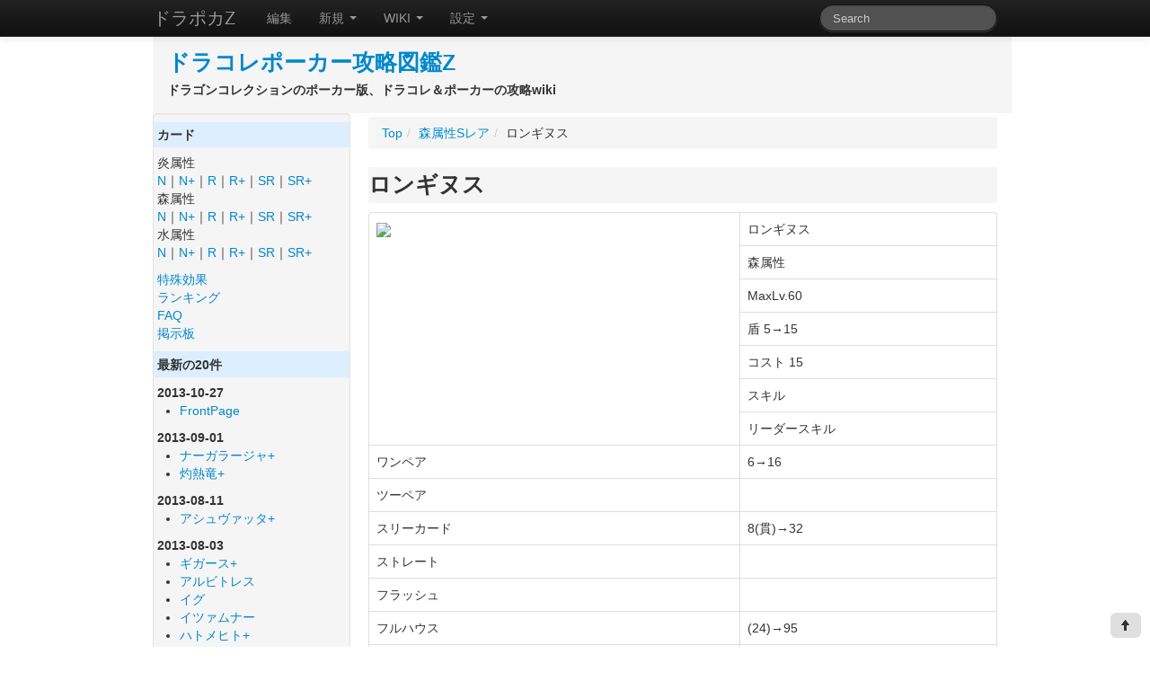

--- FILE ---
content_type: text/html; charset=UTF-8
request_url: http://dracollepoker.rakuwiki.com/card/113/
body_size: 3729
content:
<!DOCTYPE html>
<html lang="ja">
<head>
	<meta charset="UTF-8">
	<title>ロンギヌス | ドラコレポーカー攻略図鑑Z</title>
	<meta name="keywords" content="ドラゴンコレクション,ドラコレ,ポーカー,攻略,wiki" />
	<meta http-equiv="content-style-type" content="text/css" />
	<meta http-equiv="content-script-type" content="text/javascript" />
	<link rel="alternate" type="application/rss+xml" title="RSS" href="/?cmd=rss" />


		<link rel="stylesheet" href="/skin/twitter/css/wiki.css.php?f=wiki.min.css&v=1412608881">
	
<meta name="keywords" content="ドラゴンコレクション,ドラコレ,ポーカー,攻略,wiki" /><script type="text/javascript">

  var _gaq = _gaq || [];
  _gaq.push(['_setAccount', 'UA-19139904-8']);
  _gaq.push(['_setDomainName', 'rakuwiki.com']);
  _gaq.push(['_trackPageview']);

  (function() {
    var ga = document.createElement('script'); ga.type = 'text/javascript'; ga.async = true;
    ga.src = ('https:' == document.location.protocol ? 'https://ssl' : 'http://www') + '.google-analytics.com/ga.js';
    var s = document.getElementsByTagName('script')[0]; s.parentNode.insertBefore(ga, s);
  })();
</script>
</head>
<body>

<div class="navbar navbar-inverse navbar-fixed-top">
	<div class="navbar-inner">
		<div class="container">
			<a class="btn btn-navbar" data-toggle="collapse" data-target=".nav-collapse">
			<span class="icon-bar"></span>
			<span class="icon-bar"></span>
			<span class="icon-bar"></span>
			</a>
			<a class="btn btn-navbar" href="#menubar" >
			<span class="icon-bar"></span>
			<span class="icon-bar"></span>
			</a>

			<a class="brand" href="http://dracollepoker.rakuwiki.com/" title="ドラコレポーカー攻略図鑑Z">ドラポカZ</a>

			<div class="nav-collapse collapse">
				<!-- p class="navbar-text pull-right">
Not Login				</p -->

				<ul class="nav">
					<li><a href="/?cmd=rkedit&amp;page=card%2F113" rel="nofollow">編集</a></li>

					<li class="dropdown">
						<a href="#" class="dropdown-toggle" data-toggle="dropdown">新規 <b class="caret"></b></a>
						<ul class="dropdown-menu">
							<li><a href="/?cmd=rkedit&page=card%2F0" rel="nofollow">カード</a></li>
							<li><a href="/?cmd=rkedit&page=page%2F0" rel="nofollow">ページ</a></li>
						</ul>
					</li>

					<li class="dropdown">
						<a href="#" class="dropdown-toggle" data-toggle="dropdown">WIKI <b class="caret"></b></a>
						<ul class="dropdown-menu">
							<li><a href="/?cmd=rkedit&amp;page=card%2F113" rel="nofollow">編集</a></li>
							<li><a href="/RecentChanges/" rel="nofollow">最終更新</a></li>
							<li><a href="/?cmd=list" rel="nofollow">一覧</a></li>
						</ul>
					</li>

					<li class="dropdown">
						<a href="#" class="dropdown-toggle" data-toggle="dropdown">設定 <b class="caret"></b></a>
						<ul class="dropdown-menu">
							<li><a href="javascript:setCmtDisp();">コメント表示 <i class="icon-ok"></i></a></li>
						</ul>
					</li>
				</ul>
				<form method="POST" action="http://dracollepoker.rakuwiki.com/?cmd=rksearch" class="navbar-search pull-right">
				<input type="text" name="_free" class="search-query" placeholder="Search">
				</form>
			</div><!--/.nav-collapse -->
		</div>
	</div>
</div>

<div class="container">
	<div class="row">
		<div class="span12" id="logoarea">
			<h1 class="logo"><a href="http://dracollepoker.rakuwiki.com/">ドラコレポーカー攻略図鑑Z</a></h1>
<b class="desc">ドラゴンコレクションのポーカー版、ドラコレ＆ポーカーの攻略wiki</b>		</div>
	</div>
</div>


<div class="container container-full">
	<div class="row">




		<div class="span3">
			<div id="menubar" class="well sidebar-nav menu">

				<h5 id="content_2_0"> カード </h5><p>炎属性<br />
<a href="/%E7%82%8E%E5%B1%9E%E6%80%A7%E3%83%8E%E3%83%BC%E3%83%9E%E3%83%AB/">N</a>｜<a href="/%E7%82%8E%E5%B1%9E%E6%80%A7%E3%83%8E%E3%83%BC%E3%83%9E%E3%83%AB%2B/">N+</a>｜<a href="/%E7%82%8E%E5%B1%9E%E6%80%A7%E3%83%AC%E3%82%A2/">R</a>｜<a href="/%E7%82%8E%E5%B1%9E%E6%80%A7%E3%83%AC%E3%82%A2%2B/">R+</a>｜<a href="/%E7%82%8E%E5%B1%9E%E6%80%A7S%E3%83%AC%E3%82%A2%2B/">SR</a>｜<a href="/%E7%82%8E%E5%B1%9E%E6%80%A7S%E3%83%AC%E3%82%A2%2B/">SR+</a><br />
森属性<br />
<a href="/%E6%A3%AE%E5%B1%9E%E6%80%A7%E3%83%8E%E3%83%BC%E3%83%9E%E3%83%AB/">N</a>｜<a href="/%E6%A3%AE%E5%B1%9E%E6%80%A7%E3%83%8E%E3%83%BC%E3%83%9E%E3%83%AB%2B/">N+</a>｜<a href="/%E6%A3%AE%E5%B1%9E%E6%80%A7%E3%83%AC%E3%82%A2/">R</a>｜<a href="/%E6%A3%AE%E5%B1%9E%E6%80%A7%E3%83%AC%E3%82%A2%2B/">R+</a>｜<a href="/%E6%A3%AE%E5%B1%9E%E6%80%A7S%E3%83%AC%E3%82%A2/">SR</a>｜<a href="/%E6%A3%AE%E5%B1%9E%E6%80%A7S%E3%83%AC%E3%82%A2%2B/">SR+</a><br />
水属性<br />
<a href="/%E6%B0%B4%E5%B1%9E%E6%80%A7%E3%83%8E%E3%83%BC%E3%83%9E%E3%83%AB/">N</a>｜<a href="/%E6%B0%B4%E5%B1%9E%E6%80%A7%E3%83%8E%E3%83%BC%E3%83%9E%E3%83%AB%2B/">N+</a>｜<a href="/%E6%B0%B4%E5%B1%9E%E6%80%A7%E3%83%AC%E3%82%A2/">R</a>｜<a href="/%E6%B0%B4%E5%B1%9E%E6%80%A7%E3%83%AC%E3%82%A2%2B/">R+</a>｜<a href="/%E6%B0%B4%E5%B1%9E%E6%80%A7S%E3%83%AC%E3%82%A2/">SR</a>｜<a href="/%E6%B0%B4%E5%B1%9E%E6%80%A7S%E3%83%AC%E3%82%A2%2B/">SR+</a></p><p><a href="/%E7%89%B9%E6%AE%8A%E5%8A%B9%E6%9E%9C/">特殊効果</a><br />
<a href="/%E3%83%A9%E3%83%B3%E3%82%AD%E3%83%B3%E3%82%B0/">ランキング</a><br />
<a href="/FAQ/">FAQ</a><br />
<a href="/%E6%8E%B2%E7%A4%BA%E6%9D%BF/">掲示板</a></p><h5>最新の20件</h5>
<div><strong>2013-10-27</strong>
<ul class="recent_list">
 <li><a href="http://dracollepoker.rakuwiki.com/">FrontPage</a></li>
</ul>
<strong>2013-09-01</strong>
<ul class="recent_list">
 <li><a href="/card/253/">ナーガラージャ+</a></li>
 <li><a href="/card/254/">灼熱竜+</a></li>
</ul>
<strong>2013-08-11</strong>
<ul class="recent_list">
 <li><a href="/card/226/">アシュヴァッタ+</a></li>
</ul>
<strong>2013-08-03</strong>
<ul class="recent_list">
 <li><a href="/card/223/">ギガース+</a></li>
 <li><a href="/card/160/">アルビトレス</a></li>
 <li><a href="/card/156/">イグ</a></li>
 <li><a href="/card/220/">イツァムナー</a></li>
 <li><a href="/card/193/">ハトメヒト+</a></li>
 <li><a href="/card/66/">ハーゲンティ</a></li>
 <li><a href="/card/22/">カーミラ</a></li>
 <li><a href="/card/249/">サマー・天ノ邪鬼+</a></li>
 <li><a href="/card/243/">ヴァスキ</a></li>
 <li><a href="/card/242/">ラハブ</a></li>
 <li><a href="/card/165/">申公豹</a></li>
 <li><a href="/card/225/">ムユウ+</a></li>
</ul>
<strong>2013-08-02</strong>
<ul class="recent_list">
 <li><a href="/card/152/">ジラント</a></li>
 <li><a href="/card/132/">ナーガラージャ</a></li>
 <li><a href="/card/240/">パトリムパス</a></li>
 <li><a href="/card/118/">灼熱竜</a></li>
</ul>
</div><h5 id="content_2_1"> コメント </h5><ul><li><a rel="nofollow" href="/%E7%89%B9%E6%AE%8A%E5%8A%B9%E6%9E%9C/#rkcomment11201">特殊効果</a>(07/30) by Tony</li><li><a rel="nofollow" href="/card/145/#rkcomment11200">ビショップブルー</a>(07/30) by Maristela</li><li><a rel="nofollow" href="/card/107/#rkcomment11199">ルサールカ</a>(07/30) by Raju</li><li><a rel="nofollow" href="/card/100/#rkcomment11196">モンダリン</a>(07/30) by Carlos</li><li><a rel="nofollow" href="/card/147/#rkcomment11195">フレイムスピリット</a>(07/30) by Deffand</li><li><a rel="nofollow" href="/card/132/#rkcomment11183">ナーガラージャ</a>(07/29) by Rizky</li><li><a rel="nofollow" href="/card/64/#rkcomment11182">ナイトゴーント</a>(07/29) by SweetZal</li><li><a rel="nofollow" href="/card/59/#rkcomment11181">トーテム</a>(07/29) by Priyanka</li><li><a rel="nofollow" href="/%E7%82%8E%E5%B1%9E%E6%80%A7%E3%83%8E%E3%83%BC%E3%83%9E%E3%83%AB%2B/#rkcomment11179">炎属性ノーマル+</a>(07/29) by Jaesan</li><li><a rel="nofollow" href="/card/238/#rkcomment11176">スキルスイーツ</a>(07/29) by Gictha</li></ul><h5 id="content_2_2"> その他 </h5><p><a href="http://www.zdragon.info/">ドラゴンコレクション攻略図鑑Z</a></p><p><a href="http://dracollepoker.rakuwiki.com/?cmd=edit&amp;page=MenuBar" title="Edit MenuBar" rel="nofollow">edit</a></p>
			</div>
		</div>		<div class="span9">
			<div id="navigator"></div>

<ul class="breadcrumb"><li><a href="http://dracollepoker.rakuwiki.com/">Top</a></li><li><span class="divider"> / </span><a href="/%E6%A3%AE%E5%B1%9E%E6%80%A7S%E3%83%AC%E3%82%A2/">森属性Sレア</a></li><li><span class="divider"> / </span>ロンギヌス</li></ul>

<h1 id="title">ロンギヌス</h1>
<div id="body">
<table class="table table-bordered"><tbody><tr><td rowspan="7"><a href="/upload/card_image/00000113.jpg"><img src="/upload/card_image/00000113t.jpg"/></a></td><td>ロンギヌス</td></tr><tr><td>森属性</td></tr><tr><td>MaxLv.60</td></tr><tr><td>盾 5→15</td></tr><tr><td>コスト 15</td></tr><tr><td>スキル </td></tr><tr><td>リーダースキル </td></tr><tr><td>ワンペア</td><td>6→16</td></tr><tr><td>ツーペア</td><td></td></tr><tr><td>スリーカード</td><td>8(貫)→32</td></tr><tr><td>ストレート</td><td></td></tr><tr><td>フラッシュ</td><td></td></tr><tr><td>フルハウス</td><td>(24)→95</td></tr><tr><td>フォーカード</td><td>30→105</td></tr><tr><td>ストレートフラッシュ</td><td>33→116</td></tr><tr><td>Rストレートフラッシュ</td><td>36→126</td></tr><tr><td>ファイブカード</td><td>39→137</td></tr></tbody></table><table class="table table-bordered"><tbody><tr><td>メモ<br />崇高なる聖人を刺した盲目の百卒長。彼の槍は聖人の血によって聖槍と化した。</td></tr></tbody></table><p><a href="http://www.zdragon.info/s.php?name=%E3%83%AD%E3%83%B3%E3%82%AE%E3%83%8C%E3%82%B9" title="zdragon:ロンギヌス" rel="nofollow">ドラゴンコレクションのカード情報</a>(ドラコレZ)</p><p>※()の数字は覚醒時に有効になる役です。</p><a href="/?cmd=rkedit&page=card%2F113" rel="nofollow">本データを編集する</a></div>


<div id="summary"><div id="lastmodified">Last-modified: 2014-02-13 (木) 23:30:51  (4358d)</div></div>


<div style="padding-bottom:18px">
<a href="javascript:insertSocial('#footer_social', 'ロンギヌス | ドラコレポーカー攻略図鑑Z')" class="btn btn-info">ソーシャルボタン表示</a>
</div>
<div id="footer_social" style="padding-bottom:24px">
</div>


<br />


<script type="text/javascript"><!--
google_ad_client = "ca-pub-2166844628387732";
google_ad_slot = "8923224491";
google_ad_width = 336;
google_ad_height = 280;
//-->
</script>
<script type="text/javascript"
src="http://pagead2.googlesyndication.com/pagead/show_ads.js">
</script>



<a name="rkcomments" id="rkcomments"></a>
<div id="comment-box">
<div class="title"><h3>本記事へのコメント(全0件)</h3></div>
<div class="comment-body">
<a name="rkcomment" id="rkcomment"></a>
コメントはありません。

<div class="comment-more"><a href="/card/113/rkcomment/1/#rkcommenti">コメントの挿入</a>&nbsp;&nbsp;</div>
</div>
</div>


		</div><!--/span-->



	</div><!--/row-->
</div><!--/.fluid-container-->

<script src="http://ajax.googleapis.com/ajax/libs/jquery/1.8.3/jquery.min.js"></script>
<script src="/skin/twitter/js/wiki.min.js?1416029903"></script>

<div class="container container-full">
	<div class="row">
		<div class="span12">
			<footer class="footer">
				<div class="container">
					<p>Copyright &copy; ドラコレポーカー攻略図鑑Z. All Rights Reserved.</p>
				</div>
			</footer>
		</div>
	</div>
</div>


<div id="scrolltop"><i class="icon-arrow-up"></i></div>

<script type="text/javascript">
    $("#scrolltop").click(function(){
        $("html,body").animate({scrollTop:0}, 'fast');
        return false;
    });
</script>


</body>
</html>


--- FILE ---
content_type: text/html; charset=utf-8
request_url: https://www.google.com/recaptcha/api2/aframe
body_size: 267
content:
<!DOCTYPE HTML><html><head><meta http-equiv="content-type" content="text/html; charset=UTF-8"></head><body><script nonce="lf3F81YTxZzfO2tZub16fg">/** Anti-fraud and anti-abuse applications only. See google.com/recaptcha */ try{var clients={'sodar':'https://pagead2.googlesyndication.com/pagead/sodar?'};window.addEventListener("message",function(a){try{if(a.source===window.parent){var b=JSON.parse(a.data);var c=clients[b['id']];if(c){var d=document.createElement('img');d.src=c+b['params']+'&rc='+(localStorage.getItem("rc::a")?sessionStorage.getItem("rc::b"):"");window.document.body.appendChild(d);sessionStorage.setItem("rc::e",parseInt(sessionStorage.getItem("rc::e")||0)+1);localStorage.setItem("rc::h",'1768895083124');}}}catch(b){}});window.parent.postMessage("_grecaptcha_ready", "*");}catch(b){}</script></body></html>